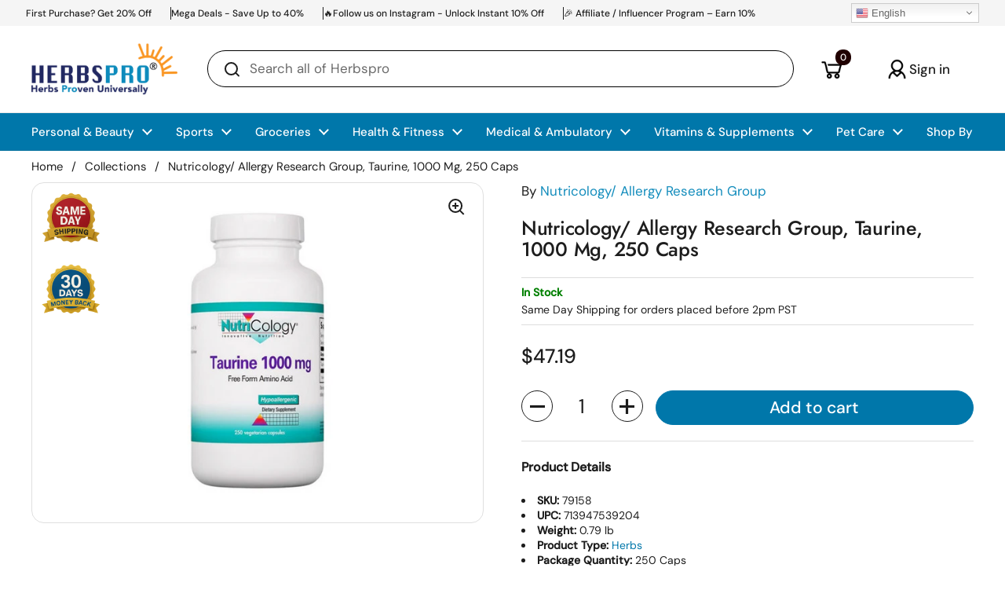

--- FILE ---
content_type: text/css
request_url: https://www.herbspro.com/cdn/shop/t/256/assets/theme.css?v=152962450634285317371767849971
body_size: 10240
content:
/** Shopify CDN: Minification failed

Line 1562:8 Unexpected "@media"

**/
.cstm_badges_fix {
    position: relative;
}
.reviewslidersec {
  display: none !important;
}
.jdgm-rev__location{
    opacity: unset !important;
    color: black !important;
    
}
.collct_TITe{
  display: none;
}
.modal-header h2{
  display: none;
}
.cust-cart-button .visually-hidden{
  color: black;
}
.social_icons_NAmes{
  color: black;
}
.reputon-google-reviews-widget .kPHIBd{
  color: #2a1500 !important;
  font-weight: 700 !important;
}
#SmileUIPanelContainer {
  display: none;
}
#smile-ui-lite-launcher-frame-container {
  display: none !important;
}
.launcher-body {
  display: none !important;
}
@media (min-width: 764px) {
  .cust-grid-collection.grid-4 {
    --visible-cols: 5 !important;
  }
  .cust-grid-collection2.grid-offset-3 {
    grid-column-start: span 4 !important;
  }
  .cust-grid-collection2.grid-3 {
    --visible-cols: 4 !important;
  }
  .collection-custom-gg.grid-offset-3 {
    grid-column-start: span 4;
  }
  .collection-custom-gg.grid-3 {
    --visible-cols: 4;
  }
}
.baDropdownStyle .bacurr-dropdownChoices,
.baDropdownStyle.noBorder .bacurr-choiceDesign {
  background: transparent !important;
}
.cust-product-card .product-price {
  font-size: 14px;
}
.oxi_social_wrapper ~ .oxi_social_wrapper {
  display: none;
}
.oxi_social_wrapper iframe {
  max-width: 411px !important;
  margin-top: 10px;
}
.sidebar__title.h5 {
  font-size: 17px;
}
.cust-heading {
  background: #2E7D32;
  border-color: #2E7D32;
  color: #FFFFFF !important;
}
.sidebar.sidebar--right.sidebar--opened {
  z-index: 99999999;
}
@media (min-width: 764px) {
  .cust-product-card {
    padding: 10px 20px 0px 20px !important;
  }
}
.sidebar-hdrbox {
  width: 100%;
  display: flex;
  justify-content: space-between;
  align-items: center;
  margin-bottom: 10px;
  border-bottom: 1px solid #dddddd;
}
.cust-text-image .text-animation--underline {
  font-size: 20px;
}
@media (max-width: 1024px) {
  .section-heading__title.h4 {
    font-size: 20px;
  }
  .cust-text-image .text-animation--underline {
    font-size: 15px;
  }
}

.omnisend-form-67c8d86307be655774af8b45-rectangle-teaser {
  display: none !important;
}
.desktop-hide {
  display: none !important;
}
input,
:before,
:after,
* {
  box-sizing: border-box;
}

audio,
canvas,
progress,
video {
  display: inline-block;
  vertical-align: baseline;
}

input[type="number"]::-webkit-inner-spin-button,
input[type="number"]::-webkit-outer-spin-button {
  display: none;
}

input[type="number"] {
  -moz-appearance: textfield;
  appearance: textfield;
}

input[type="search"]::-webkit-search-cancel-button,
input[type="search"]::-webkit-search-decoration {
  -webkit-appearance: none;
}

input[type="search"]::-ms-clear {
  display: none;
}

html,
body,
div,
span,
applet,
object,
iframe,
h1,
h2,
h3,
h4,
h5,
h6,
p,
blockquote,
pre,
a,
abbr,
acronym,
address,
big,
cite,
code,
del,
dfn,
em,
img,
ins,
kbd,
q,
s,
samp,
small,
strike,
strong,
sub,
sup,
tt,
var,
b,
u,
i,
center,
dl,
dt,
dd,
ol,
ul,
li,
fieldset,
form,
label,
legend,
table,
caption,
tbody,
tfoot,
thead,
tr,
th,
td,
article,
aside,
canvas,
details,
embed,
figure,
figcaption,
footer,
header,
hgroup,
menu,
nav,
output,
ruby,
section,
summary,
time,
mark,
audio,
video,
button {
  margin: 0;
  padding: 0;
  border: 0;
  font-size: 100%;
  font: inherit;
  vertical-align: baseline;
}

article,
aside,
details,
figcaption,
figure,
footer,
header,
hgroup,
menu,
nav,
section {
  display: block;
}

body {
  line-height: 1;
}

ol,
ul {
  list-style: none;
}

blockquote,
q {
  quotes: none;
}

blockquote:before,
blockquote:after,
q:before,
q:after {
  content: "";
  content: none;
}

table {
  border-collapse: collapse;
  border-spacing: 0;
}

a {
  text-decoration: none;
}

button {
  background: transparent;
  border: none;
  box-shadow: none;
  cursor: pointer;
}

.clearfix:after {
  content: "";
  display: table;
  clear: both;
}

.hide,
.hidden {
  display: none;
}

.visually-hidden {
  clip: rect(0 0 0 0);
  clip-path: inset(50%);
  height: 1px;
  overflow: hidden;
  position: absolute;
  white-space: nowrap;
  width: 1px;
}

summary {
  list-style: none;
}

summary::-webkit-details-marker {
  display: none;
}

*:focus:not(:focus-visible) {
  outline: none !important;
}

* {
  -webkit-font-smoothing: antialiased;
  -moz-osx-font-smoothing: grayscale;
}

.visually-hidden {
  clip: rect(0 0 0 0);
  clip-path: inset(50%);
  height: 1px;
  overflow: hidden;
  position: absolute;
  white-space: nowrap;
  width: 1px;
}

.gutter--small {
  padding: var(--gutter-small);
}
.gutter--regular {
  padding: var(--gutter-regular);
}
.gutter--large {
  padding: var(--gutter-large);
}
.gutter--xlarge {
  padding: var(--gutter-xlarge);
}

.gutter-top--small {
  padding-top: var(--gutter-small);
}
.gutter-top--regular {
  padding-top: var(--gutter-regular);
}
.gutter-top--large {
  padding-top: var(--gutter-large);
}
.gutter-top--xlarge {
  padding-top: var(--gutter-xlarge);
}

.gutter-bottom--small {
  padding-bottom: var(--gutter-small);
}
.gutter-bottom--regular {
  padding-bottom: var(--gutter-regular);
}
.gutter-bottom--large {
  padding-bottom: var(--gutter-large);
}
.gutter-bottom--xlarge {
  padding-bottom: var(--gutter-xlarge);
}

.spacing--xsmall > * {
  margin-bottom: 0.25em;
}
.spacing--xsmall > *.increased-spacing {
  margin-top: 0.75em;
  margin-bottom: 0.75em;
}
.spacing--small > * {
  margin-bottom: 0.5em;
}
.spacing--small > *.increased-spacing {
  margin-top: 1em;
  margin-bottom: 1em;
}
.spacing--large > * {
  margin-bottom: 0.75em;
}
.spacing--large > *.increased-spacing {
  margin-top: 1.5em;
  margin-bottom: 1.5em;
}
.spacing--xlarge > * {
  margin-bottom: 0.5em;
}
.spacing--xlarge > *.increased-spacing {
  margin-top: 2em;
  margin-bottom: 2em;
}
.spacing--xxlarge > * {
  margin-bottom: 1.5em;
}
.spacing--xxlarge > *.increased-spacing {
  margin-top: 3em;
  margin-bottom: 3em;
}

.panel,
.card {
  border: solid var(--border-width-cards) var(--color-borders-cards);
  border-radius: var(--border-radius-cards);
  overflow: hidden;
  background-color: var(--color-background-cards);
  position: relative;
  color: var(--color-text-cards);
  box-shadow: var(--shadow-x-cards) var(--shadow-y-cards)
    var(--shadow-blur-cards) var(--color-shadow-cards);
  margin-bottom: calc(var(--shadow-y-cards) + var(--shadow-blur-cards));
  margin-inline-end: calc(var(--shadow-x-cards) + var(--shadow-blur-cards));
}
.has-negative-shadow-x .panel,
.has-negative-shadow-x .card {
  margin-inline-end: 0;
  margin-inline-start: calc(
    (var(--shadow-x-cards) * -1) + var(--shadow-blur-cards)
  );
}
.has-negative-shadow-y .panel,
.has-negative-shadow-y .card {
  margin-bottom: 0;
  margin-top: calc((var(--shadow-y-cards) * -1) + var(--shadow-blur-cards));
}

.card .button {
  color: var(--color-text-cards);
}
.card .button--solid {
  background-color: var(--color-text-cards);
  border-color: var(--color-text-cards);
  color: var(--color-foreground-cards);
}
.card .button--icon svg * {
  stroke: var(--color-text-cards);
}
.no-touchevents .card .button:not(.button--outline-hover):hover {
  background-color: var(--color-accent-cards);
  border-color: var(--color-accent-cards);
  color: var(--color-foreground-accent-cards);
}
.no-touchevents .card .button:not(.button--outline-hover):hover svg * {
  stroke: var(--color-foreground-accent-cards);
}
.cust-quick-buy .button:hover{
  background-color: #2E7D32 !important;
}
.card .button--outline-hover:hover {
  border-color: var(--color-accent-cards);
  color: var(--color-accent-cards);
}

.card a {
  color: var(--color-text-cards);
}
.card .text-animation--underline {
  background-image: linear-gradient(
    to right,
    var(--color-text-cards),
    var(--color-text-cards)
  );
}

@media screen and (max-width: 1023px) {
  .text-with-icon--tooltip .text-with-icon__label,
  .text-size--xsmall {
    font-size: calc(11px / 16 * var(--base-body-size) + 0px);
  }
}
@media screen and (min-width: 1024px) {
  .text-with-icon--tooltip .text-with-icon__label,
  .text-size--xsmall {
    font-size: calc(12px / 16 * var(--base-body-size) + 0px);
  }
}

@media screen and (max-width: 1023px) {
  .text-size--small {
    font-size: calc(12px / 16 * var(--base-body-size) + 0px);
  }
}
@media screen and (min-width: 1024px) {
  .text-size--small {
    font-size: calc(14px / 16 * var(--base-body-size) + 0px);
  }
}

@media screen and (max-width: 474px) {
  input,
  textarea,
  select,
  .text-size--regular {
    font-size: calc(14px / 16 * var(--base-body-size) + 0px);
  }
}
@media screen and (min-width: 475px) and (max-width: 1023px) {
  input,
  textarea,
  select,
  .text-size--regular {
    font-size: calc(15px / 16 * var(--base-body-size) + 0px);
  }
}
@media screen and (min-width: 1024px) {
  input,
  textarea,
  select,
  .text-size--regular {
    font-size: calc(16px / 16 * var(--base-body-size) + 0px);
  }
}

@media screen and (max-width: 1023px) {
  .shopify-challenge__container .shopify-challenge__message,
  .text-size--large {
    font-size: calc(16px / 16 * var(--base-body-size) + 0px);
  }
}
@media screen and (min-width: 1024px) {
  .shopify-challenge__container .shopify-challenge__message,
  .text-size--large {
    font-size: calc(18px / 16 * var(--base-body-size) + 0px);
  }
}

@media screen and (max-width: 474px) {
  .text-size--xlarge {
    font-size: calc(16px / 16 * var(--base-body-size) + 0px);
  }
}
@media screen and (min-width: 475px) and (max-width: 1023px) {
  .text-size--xlarge {
    font-size: calc(20px / 16 * var(--base-body-size) + 0px);
  }
}
@media screen and (min-width: 1024px) {
  .text-size--xlarge {
    font-size: calc(24px / 16 * var(--base-body-size) + 0px);
  }
}

.text-size--heading {
  letter-spacing: var(--base-headings-spacing);
}
@media screen and (max-width: 1023px) {
  .text-size--heading {
    font-size: calc(38px / 60 * var(--base-headings-size) + 0px);
  }
}
@media screen and (min-width: 1024px) {
  .text-size--heading {
    font-size: calc(42px / 60 * var(--base-headings-size) + 0px);
  }
}

.button--small {
  padding: var(--button-padding-small);
}
@media screen and (max-width: 474px) {
  .button--small {
    font-size: calc(14px / 16 * var(--base-body-size) + 0px);
  }
}
@media screen and (min-width: 475px) and (max-width: 1023px) {
  .button--small {
    font-size: calc(15px / 16 * var(--base-body-size) + 0px);
  }
}
@media screen and (min-width: 1024px) {
  .button--small {
    font-size: calc(16px / 16 * var(--base-body-size) + 0px);
  }
}

.button--regular {
  padding: var(--button-padding-regular);
}
@media screen and (max-width: 1023px) {
  .button--regular {
    font-size: calc(16px / 16 * var(--base-body-size) + 0px);
  }
}
@media screen and (min-width: 1024px) {
  .button--regular {
    font-size: calc(18px / 16 * var(--base-body-size) + 0px);
  }
}

.button--large {
  padding: var(--button-padding-large);
}
@media screen and (max-width: 1023px) {
  .button--large {
    font-size: calc(18px / 16 * var(--base-body-size) + 0px);
  }
}
@media screen and (min-width: 1024px) {
  .button--large {
    font-size: calc(20px / 16 * var(--base-body-size) + 0px);
  }
}

.alert {
  display: inline-flex;
  padding: 0.875rem 1rem 0.75rem;
  margin-bottom: 1.125rem;
  margin-bottom: 1.125rem;
  border-radius: var(--border-radius-forms);
  border: 1px solid;
  line-height: 1.1;
  clear: left;
  align-items: center;
}

h1,
h2,
h3,
h4,
h5,
h6,
.h1,
.h2,
.h3,
.h4,
.h5,
.h6 {
  font-family: var(--font-stack-headings);
  font-weight: var(--font-weight-headings);
  font-style: var(--font-style-headings);
  line-height: var(--base-headings-line);
  letter-spacing: var(--base-headings-spacing);
  margin-bottom: 1rem;
}

@media screen and (max-width: 1023px) {
  h1,
  .h1 {
    font-size: calc(34px / 60 * var(--base-headings-size) + 0px);
  }
}
@media screen and (min-width: 1024px) {
  h1,
  .h1 {
    font-size: calc(58px / 60 * var(--base-headings-size) + 0px);
  }
}

@media screen and (max-width: 1023px) {
  h2,
  .h2 {
    font-size: calc(28px / 60 * var(--base-headings-size) + 0px);
  }
}
@media screen and (min-width: 1024px) {
  h2,
  .h2 {
    font-size: calc(42px / 60 * var(--base-headings-size) + 0px);
  }
}

@media screen and (max-width: 1023px) {
  h3,
  .h3 {
    font-size: calc(24px / 60 * var(--base-headings-size) + 0px);
  }
}
@media screen and (min-width: 1024px) {
  h3,
  .h3 {
    font-size: calc(32px / 60 * var(--base-headings-size) + 0px);
  }
}

/* @media screen and (max-width: 1023px) {
  h4,
  .h4 {
    font-size: calc(20px / 60 * var(--base-headings-size) + 0px);
  }
} */
/* @media screen and (min-width: 1024px) {
  h4,
  .h4 {
    font-size: calc(24px / 60 * var(--base-headings-size) + 0px);
  }
} */

/* @media screen and (max-width: 1023px) {
  h5,
  .h5 {
    font-size: calc(16px / 60 * var(--base-headings-size) + 0px);
  }
} */
@media screen and (min-width: 1024px) {
  h5,
  .h5 {
    font-size: calc(18px / 60 * var(--base-headings-size) + 0px);
  }
}

@media screen and (max-width: 1023px) {
  h6,
  .h6 {
    font-size: calc(15px / 60 * var(--base-headings-size) + 0px);
  }
}
@media screen and (min-width: 1024px) {
  h6,
  .h6 {
    font-size: calc(16px / 60 * var(--base-headings-size) + 0px);
  }
}

a {
  color: var(--color-text-main);
}

body,
input,
textarea,
select {
  font-family: var(--font-stack-body);
  font-weight: var(--font-weight-body);
  font-style: var(--font-style-body);
  line-height: var(--base-body-line);
  letter-spacing: var(--base-body-spacing);
}

body {
  background: var(--color-background-main);
  color: var(--color-text-main);
}
@media screen and (max-width: 474px) {
  body {
    font-size: calc(14px / 16 * var(--base-body-size) + 0px);
  }
}
@media screen and (min-width: 475px) and (max-width: 1023px) {
  body {
    font-size: calc(15px / 16 * var(--base-body-size) + 0px);
  }
}
@media screen and (min-width: 1024px) {
  body {
    font-size: calc(16px / 16 * var(--base-body-size) + 0px);
  }
}

input,
textarea,
select {
  font-size: calc(16px / 16 * var(--base-body-size) + 0px);
}

.text-weight--bold {
  font-weight: var(--font-weight-body-bold);
}
.text-color--secondary {
  color: var(--color-secondary-text-main);
}
.text-color--opacity {
  opacity: 0.62;
}
.text-decoration--underline {
  text-decoration: underline;
}
.text-decoration--line-through {
  text-decoration: line-through;
}
.text-line-height--small {
  line-height: 1.1;
}
.text-line-height--medium {
  line-height: 1.25;
}
.text-style--italic {
  font-style: italic;
}
.text-style--normal {
  font-style: normal;
}
.text-align--left {
  text-align: start;
}
.text-align--center {
  text-align: center;
}
.text-align--right {
  text-align: end;
}
.text-animation--underline {
  background-image: linear-gradient(
    to right,
    var(--color-text-main),
    var(--color-text-main)
  );
  background-size: 0% 2px;
  background-repeat: no-repeat;
  display: inline;
  padding-bottom: 3px;
  transition: all 100ms linear;
}
html[dir="rtl"] .text-animation--underline {
  background-position: right calc(1em + 3px);
}
html[dir="ltr"] .text-animation--underline {
  background-position: left calc(1em + 3px);
}
.no-touchevents a:hover .text-animation--underline,
.no-touchevents button:hover .text-animation--underline {
  background-size: 100% 2px;
}
@media screen and (max-width: 1023px) {
  a .text-animation--underline.underline-mobile {
    background-size: 100% 2px;
  }
}
.text-animation--underline-thin {
  background-image: linear-gradient(
    to right,
    var(--color-text-main),
    var(--color-text-main)
  );
  background-size: 0% 1px;
  background-repeat: no-repeat;
  display: inline;
  padding-bottom: 3px;
  transition: all 100ms linear;
}
html[dir="rtl"] .text-animation--underline-thin {
  background-position: right calc(1em + 2px);
}
html[dir="ltr"] .text-animation--underline-thin {
  background-position: left calc(1em + 2px);
}
.no-touchevents a:hover .text-animation--underline-thin,
.no-touchevents button:hover .text-animation--underline-thin {
  background-size: 100% 1px;
}
@media screen and (max-width: 1023px) {
  a .text-animation--underline-thin.underline-mobile {
    background-size: 100% 1px;
  }
}
.text-animation--underline-in-header {
  background-image: linear-gradient(
    to right,
    var(--color-accent-header),
    var(--color-accent-header)
  );
  background-size: 0% 1px;
  background-repeat: no-repeat;
  display: inline;
  padding-bottom: 3px;
  transition: all 100ms linear;
}
html[dir="rtl"] .text-animation--underline-in-header {
  background-position: right calc(1em + 2px);
}
html[dir="ltr"] .text-animation--underline-in-header {
  background-position: left calc(1em + 2px);
}
.no-touchevents a:hover .text-animation--underline-in-header,
.no-touchevents button:hover .text-animation--underline-in-header {
  background-size: 100% 1px;
}
@media screen and (max-width: 1023px) {
  a .text-animation--underline-in-header.underline-mobile {
    background-size: 100% 1px;
  }
}
.text-with-icon {
  position: relative;
  color: var(--color-text-main);
  display: inline-flex;
  align-items: center;
  margin-inline-end: 1.25rem;
}
.text-with-icon svg * {
  fill: var(--color-text-main);
}
.text-with-icon .text-animation--underline-thin {
  background-position: 100% calc(1em + 4px);
  padding-bottom: 0;
}
.text-with-icon--compact {
  margin-inline-end: 1.875rem;
}
.text-with-icon--compact .text-with-icon__icon {
  margin-inline-end: 0.625rem;
}
.text-with-icon--compact .text-with-icon__icon--nolabel {
  margin-inline-end: 0;
}
.text-with-icon--tooltip {
  position: relative;
  width: 2rem;
  height: 2rem;
  margin-inline-end: 0.625rem;
}
.text-with-icon--tooltip .text-with-icon__label {
  position: absolute;
  top: -100%;
  left: 50%;
  width: max-content;
  transform: translateX(-50%);
  background: var(--color-text-main);
  color: var(--color-background-main);
  padding: 0.0625rem 0.4375rem;
  border-radius: clamp(0px, var(--border-radius-buttons), 5px);
  opacity: 0;
  transition: opacity 120ms linear;
  pointer-events: none;
}
.product-item .text-with-icon--tooltip .text-with-icon__label {
  background: var(--color-text-cards);
  color: var(--color-background-cards);
}
.text-with-icon--tooltip .text-with-icon__label:after {
  top: 100%;
  left: 50%;
  border: solid transparent;
  content: "";
  height: 0;
  width: 0;
  position: absolute;
  pointer-events: none;
  border-color: transparent;
  border-top-color: var(--color-text-main);
  border-width: 0.3125rem;
  margin-inline-start: -0.3125rem;
}
.product-item .text-with-icon--tooltip .text-with-icon__label:after {
  border-top-color: var(--color-text-cards);
}
.text-with-icon--tooltip:hover .text-with-icon__label {
  opacity: 1;
}
.text-with-icon__icon {
  display: flex;
  align-items: center;
  margin-inline-end: 0.5rem;
}
.text-with-icon--small svg {
  width: 1.375rem;
  height: 1.375rem;
}
.text-with-icon--large svg {
  width: 2rem;
  height: 2rem;
}

.pill {
  display: inline-flex !important;
  pointer-events: none;
  color: var(--color-text-main);
  background: var(--color-third-background-main);
  padding: 0.25rem 0.375rem;
  border-radius: clamp(0px, var(--border-radius-buttons), 5px);
  align-items: center;
  position: relative;
}
.pill__icon {
  width: 1.125rem;
  height: 1.125rem;
  margin-inline-end: 0.3125rem;
}
.pill svg {
  width: 100%;
  height: 100%;
}
.pill svg * {
  fill: transparent !important;
  stroke-width: 4px;
  stroke: var(--color-text-main);
}

#main a.text-link,
.rte a {
  color: var(--color-text-main);
  border-bottom: 1px solid;
  padding-bottom: 1px;
  transition: all 100ms linear;
}
.no-touchevents #main a.text-link:hover,
.no-touchevents .rte a:hover {
  color: var(--color-accent-main);
}
a.text-link {
  border-bottom: 1px solid;
  padding-bottom: 1px;
  transition: all 100ms linear;
}
.no-touchevents a.text-color--opacity:hover {
  opacity: 1;
}

.text-link--has-icon {
  border: 0;
  display: inline-flex;
  align-items: center;
  gap: var(--gutter-small);
}
.text-link--has-icon svg path {
  fill: var(--color-text-main);
}
.text-link--has-icon span {
  border-bottom: solid 1px;
}

del {
  text-decoration: line-through;
  opacity: 0.62;
}

strong {
  font-weight: var(--font-weight-body-bold);
}

em {
  font-style: italic;
}

p {
  margin-bottom: 1rem;
}

.rte ul,
.rte ol {
  margin-top: 0.75rem;
  margin-bottom: 1em;
  margin-inline-start: 2em;
}
.rte ul li:not(:first-child),
.rte ol li:not(:first-child) {
  margin-top: 0.75rem;
}
.rte ul ul,
.rte ul ol,
.rte ol ul,
.rte ol ol {
  margin-inline-start: 2em;
}
.rte ul {
  list-style: disc outside;
}
.rte ul ul {
  list-style: circle outside;
}
.rte ul ul ul {
  list-style: square outside;
}
.rte ol {
  list-style: decimal outside;
}

.rte blockquote {
  padding: 0.75rem 1.125rem;
  border-left: 0.1875rem solid var(--color-borders-main);
}
.rte blockquote:not(:first-child) {
  margin-top: 1.5rem;
}
.rte blockquote:not(:last-child) {
  margin-bottom: 1.5rem;
}

.rte img {
  max-width: 100%;
  height: auto;
}

iframe[src*="youtube"],
iframe[src*="vimeo"] {
  width: 100%;
  height: 100%;
  aspect-ratio: 16/9;
}

.remove-line-height-space {
  margin-bottom: calc(1em * var(--base-body-line) / -2 + 0.3125rem);
}

.remove-line-height-space--small {
  margin-bottom: calc(1em * 1.1 / -2);
}

.remove-line-height-space--medium {
  margin-bottom: calc(1em * 1.25 / -2 + 0.3125rem);
}

.rte table {
  width: 100%;
  border: 1px solid var(--color-borders-main);
  margin-bottom: 1rem;
}
html[dir="rtl"] .rte table {
  text-align: right;
}
html[dir="ltr"] .rte table {
  text-align: left;
}
.rte table tr {
  border-top: 1px solid var(--color-borders-main);
}
.rte table thead tr {
  border-top: none;
}
.rte table th,
.rte table td {
  min-height: 41px;
  padding: 10px 14px 8px;
}
html[dir="rtl"] .rte table th,
html[dir="rtl"] .rte table td {
  border-left: 1px solid var(--color-borders-main);
}
html[dir="ltr"] .rte table th,
html[dir="ltr"] .rte table td {
  border-right: 1px solid var(--color-borders-main);
}
.rte table td,
.rte table th {
  vertical-align: top;
}

.jdgm-widget select {
  background-image: none !important;
}

.container--small {
  margin: 0 auto;
  width: 100%;
  max-width: 667px;
  padding-inline-start: var(--gutter-container);
  padding-inline-end: var(--gutter-container);
}

.container--compact {
  margin: 0 auto;
  width: 100%;
  max-width: calc(var(--theme-max-width) * 867 / 1360);
  padding-inline-start: var(--gutter-container);
  padding-inline-end: var(--gutter-container);
}

.container--medium {
  margin: 0 auto;
  width: 100%;
  max-width: calc(var(--theme-max-width) * 1023 / 1360);
  padding-inline-start: var(--gutter-container);
  padding-inline-end: var(--gutter-container);
}

.container--large {
  margin: 0 auto;
  width: 100%;
  max-width: var(--theme-max-width);
  padding-inline-start: var(--gutter-container);
  padding-inline-end: var(--gutter-container);
}

.container--fullwidth {
  max-width: 100%;
  padding: 0;
}

.container--vertical-space {
  margin-top: var(--container-vertical-space);
}

.container--vertical-space-small {
  margin-top: clamp(2.5rem, var(--container-vertical-space), 5rem);
}

.container--vertical-space-xsmall {
  margin-top: calc(var(--container-vertical-space) * 0.5);
}

.container--no-margin-if-not-first:not(:first-of-type) {
  margin-top: 0;
}

.container--remove-bottom-margin {
  margin-bottom: calc(var(--container-vertical-space) * -0.5);
}

.shopify-section:last-child .container--fullwidth,
.shopify-section:last-child .container--has-background {
  margin-bottom: calc(var(--container-vertical-space) * -1);
}

.mount-slideshow:last-child
  .css-slider--bottom-navigation
  .css-slider-navigation-container {
  margin-bottom: -0.75rem;
}

#main
  .shopify-section:first-child
  .container--vertical-space:not(.container--fullwidth) {
  margin-top: clamp(24px, calc(var(--container-vertical-space) / 2), 50px);
}
#main .shopify-section:first-child .container--fullwidth {
  margin-top: 0;
}

.container--remove-margin-after + .container--remove-margin-before {
  margin-top: 0;
}

.section--remove-bottom-margin-after
  + .shopify-section
  > .container--vertical-space:first-of-type {
  margin-top: 0;
}

.container--negative-margin {
  margin-bottom: calc(var(--container-vertical-space) * -1);
}

.shopify-section {
  position: relative;
}

.container--has-background {
  padding-top: var(--container-vertical-space);
  padding-bottom: var(--container-vertical-space);
  /*	&:after {
  		content: "";
  		background-color: var(--color-background-section);
  		z-index: -1;
  		@extend %absolute-fill;
  	}*/
}
@media screen and (max-width: 767px) {
  .container--has-background {
    padding-top: calc(var(--container-vertical-space) / 2);
    padding-bottom: calc(var(--container-vertical-space) / 2);
  }
}

.remove-empty-space > *:empty {
  display: none;
}
.remove-empty-space > *:first-child {
  margin-top: 0;
}
.remove-empty-space > *:last-child {
  margin-bottom: 0;
}

.gutter-bottom--page {
  margin-bottom: calc(var(--gutter-large) * 0.8);
}

.margin-bottom--regular {
  margin-bottom: var(--gutter-regular);
}
.margin-bottom--large {
  margin-bottom: var(--gutter-large);
}

.margin-top--regular {
  margin-top: var(--gutter-regular);
}

.align-content {
  display: flex;
  height: 100%;
  position: relative;
}
.align-content--horizontal-left {
  justify-content: flex-start;
  text-align: start;
}
.align-content--horizontal-center {
  justify-content: center;
  text-align: center;
}
.align-content--horizontal-right {
  justify-content: flex-end;
  text-align: end;
}
.align-content--vertical-top {
  align-items: flex-start;
}
.align-content--vertical-middle {
  align-items: center;
}
.align-content--vertical-bottom {
  align-items: flex-end;
}

.element--wrap-paranth:before {
  content: " (";
  white-space: pre;
}
.element--wrap-paranth:after {
  content: ") ";
  white-space: pre;
}
.element--height-small {
  min-height: 40vh;
}
.element--height-regular {
  min-height: 60vh;
}
.element--height-large {
  min-height: 80vh;
}
.element--body-bgc {
  background-color: var(--color-background-main);
}
.element--card-bgc {
  background-color: var(--color-background-cards);
}
.element--has-border {
  border-color: var(--color-borders-cards);
  border-width: var(--border-width-cards);
  border-style: solid;
}
.element--has-border--body {
  border-color: var(--color-borders-main);
  border-width: var(--border-width-cards);
  border-style: solid;
}
.element--has-shadow {
  box-shadow: var(--shadow-x-cards) var(--shadow-y-cards)
    var(--shadow-blur-cards) var(--color-shadow-cards);
  margin-bottom: var(--shadow-y-cards);
  margin-inline-end: var(--shadow-x-cards);
}
.has-negative-shadow-x .element--has-shadow {
  margin-inline-end: 0;
  margin-inline-start: calc(
    (var(--shadow-x-cards) * -1) + var(--shadow-blur-cards)
  );
}
.has-negative-shadow-y .element--has-shadow {
  margin-bottom: 0;
  margin-top: calc((var(--shadow-y-cards) * -1) + var(--shadow-blur-cards));
}
.element--has-border-thin {
  border-width: 1px;
}
.element--no-border {
  border: 0;
}
@media screen and (max-width: 767px) {
  .element--no-border-on-small {
    border: 0;
  }
}
.element--border-radius {
  border-radius: var(--border-radius-cards);
  overflow: hidden;
}
.element--border-radius .lazy-image:before,
.element--border-radius .lazy-image:after {
  border-radius: var(--border-radius-cards);
}
.element--border-radius img {
  border-radius: var(--border-radius-cards);
}
.element--border-radius-top {
  border-radius: var(--border-radius-cards) var(--border-radius-cards) 0 0;
}
.element--border-radius-top .lazy-image:before,
.element--border-radius-top .lazy-image:after {
  border-radius: var(--border-radius-cards) 0 0;
}
.element--border-radius-top img {
  border-radius: var(--border-radius-cards) var(--border-radius-cards) 0 0;
}
.element--border-width-clamped {
  border-style: solid;
  border-width: clamp(0px, var(--border-width-cards), 1px);
}
.element--no-radius {
  border-radius: 0;
}
.element--is-inline-block {
  display: inline-block;
}
.element--display-none {
  display: none;
}
@media screen and (max-width: 767px) {
  .element--hide-on-small {
    display: none !important;
  }
}
@media screen and (min-width: 768px) {
  .element--hide-on-desk {
    display: none;
  }
}
.element--align-self-center {
  align-self: center;
}
.element--z-1 {
  z-index: 1;
}
@media screen and (min-width: 768px) {
  .element--is-sticky {
    position: sticky !important;
    top: var(--col-gap);
  }
}
.element--overflow-hidden {
  overflow: hidden;
}
.element--vertically-centered {
  top: 50%;
  transform: translateY(-50%);
  position: relative;
  width: 100%;
}
@media screen and (min-width: 1024px) {
  .element--width-50 {
    width: 50%;
  }
}
@media screen and (min-width: 768px) and (max-width: 1023px) {
  .element--width-50 {
    width: 60%;
  }
}
@media screen and (min-width: 768px) and (max-width: 1250px) {
  .cust-grid-feature.grid-6 {
    --visible-cols: 4;
  }
}
@media screen and (max-width: 767px) {
  .element--width-50 {
    width: 70%;
  }
}
@media screen and (min-width: 1024px) {
  .element--width-70 {
    width: 70%;
  }
}
@media screen and (min-width: 768px) and (max-width: 1023px) {
  .element--width-70 {
    width: 75%;
  }
}
@media screen and (max-width: 767px) {
  .element--width-70 {
    width: 80%;
  }
}
.element--width-100 {
  width: 100%;
}

.shopify-policy__container {
  width: 100%;
  max-width: var(--theme-max-width) !important;
  padding-left: var(--gutter-container) !important;
  padding-right: var(--gutter-container) !important;
  margin-top: clamp(
    2.5rem,
    var(--container-vertical-space),
    4.375rem
  ) !important;
}

.shopify-policy__title {
  text-align: left !important;
}

.grid {
  --col-gap: var(--grid-gap);
  --col-size: calc(
    (100% - var(--col-gap) * (var(--visible-cols) - 1)) / var(--visible-cols)
  );
  display: grid;
  grid-gap: var(--col-gap);
}
.grid-1 {
  --visible-cols: 1;
}
.grid-2 {
  --visible-cols: 2;
}
.grid-3 {
  --visible-cols: 3;
}
.grid-4 {
  --visible-cols: 4;
}
.grid-5 {
  --visible-cols: 5;
}
.grid-6 {
  --visible-cols: 6;
}
.grid-8 {
  --visible-cols: 8;
}
@media screen and (max-width: 1280px) {
  .grid-laptop-1 {
    --visible-cols: 1;
  }
}
@media screen and (max-width: 1280px) {
  .grid-laptop-2 {
    --visible-cols: 2;
  }
}
@media screen and (max-width: 1280px) {
  .grid-laptop-3 {
    --visible-cols: 3;
  }
}
@media screen and (max-width: 1280px) {
  .grid-laptop-4 {
    --visible-cols: 4;
  }
}
@media screen and (max-width: 1280px) {
  .grid-laptop-5 {
    --visible-cols: 5;
  }
}
@media screen and (max-width: 1280px) {
  .grid-laptop-6 {
    --visible-cols: 6;
  }
}
@media screen and (max-width: 1023px) {
  .grid-portable-1 {
    --visible-cols: 1;
  }
}
@media screen and (max-width: 1023px) {
  .grid-portable-2 {
    --visible-cols: 2;
  }
}
@media screen and (max-width: 1023px) {
  .grid-portable-3 {
    --visible-cols: 3;
  }
}
.grid-6 @media screen and (max-width: 1023px) {
  .grid-portable-4 {
    --visible-cols: 4;
  }
}
@media screen and (max-width: 1023px) {
  .grid-portable-5 {
    --visible-cols: 5;
  }
}
@media screen and (max-width: 1023px) {
  .grid-portable-6 {
    --visible-cols: 6;
  }
}
@media screen and (max-width: 767px) {
  .grid-lap-1 {
    --visible-cols: 1;
  }
}
@media screen and (max-width: 767px) {
  .grid-lap-2 {
    --visible-cols: 2;
  }
}
@media screen and (max-width: 767px) {
  .grid-lap-3 {
    --visible-cols: 3;
  }
}
@media screen and (max-width: 767px) {
  .grid-lap-4 {
    --visible-cols: 4;
  }
}
@media screen and (max-width: 767px) {
  .grid-lap-5 {
    --visible-cols: 5;
  }
}
@media screen and (max-width: 767px) {
  .grid-lap-6 {
    --visible-cols: 6;
  }
}
@media screen and (max-width: 474px) {
  .grid-palm-1 {
    --visible-cols: 1;
  }
}
@media screen and (max-width: 474px) {
  .grid-palm-2 {
    --visible-cols: 2;
  }
}
@media screen and (max-width: 474px) {
  .grid-palm-3 {
    --visible-cols: 3;
  }
}
@media screen and (max-width: 474px) {
  .grid-palm-4 {
    --visible-cols: 4;
  }
}
@media screen and (max-width: 474px) {
  .grid-palm-5 {
    --visible-cols: 5;
  }
}
@media screen and (max-width: 474px) {
  .grid-palm-6 {
    --visible-cols: 6;
  }
}
.grid--slider {
  grid-auto-flow: column;
  grid-template-columns: var(--col-size);
  grid-auto-columns: var(--col-size);
  position: relative;
  /* z-index: 999999999; */
}
.grid--layout {
  grid-template-columns: repeat(var(--visible-cols), var(--col-size));
}
@media screen and (min-width: 1024px) {
  .grid--highlight-first-item {
    grid-template-columns: repeat(4, 1fr);
  }
  .grid--highlight-first-item div:first-child {
    grid-column-start: span 2;
  }
}

@media screen and (max-width: 359px) {
  .grid-tiny-1:not(.kill-grid-tiny) {
    --visible-cols: 1;
  }
}
@media screen and (max-width: 1280px) {
  .laptop-hide {
    display: none !important;
  }

  .laptop-show {
    display: block;
  }
}
@media screen and (max-width: 1023px) {
  .portable-hide {
    display: none !important;
  }

  .portable-show {
    display: block;
  }
}
@media screen and (max-width: 767px) {
  .lap-hide {
    display: none !important;
  }

  .lap-show {
    display: block;
  }
}
@media screen and (max-width: 474px) {
  .palm-hide {
    display: none !important;
  }

  .palm-show {
    display: block;
  }
}
.grid--gap-small {
  --col-gap: 18px;
}

.grid--gap-large {
  --col-gap: calc(var(--gutter-xlarge) * 0.6);
}

.grid--gap-xlarge {
  --col-gap: calc(var(--gutter-xlarge) * 0.8);
}

.grid--gap-none {
  --col-gap: 0px;
}

.grid--gap-bottom {
  row-gap: var(--gutter-xlarge);
}

.grid--no-stretch {
  align-items: start;
}

.grid--align-items-start {
  align-items: start;
}

.grid-offset-1 {
  grid-column-start: span 1;
}

.grid-offset-2 {
  grid-column-start: span 2;
}

.grid-offset-3 {
  grid-column-start: span 3;
}

.grid-offset-4 {
  grid-column-start: span 4;
}

.grid-offset-5 {
  grid-column-start: span 5;
}

.grid-offset-6 {
  grid-column-start: span 6;
}

@media screen and (max-width: 1280px) {
  .grid-offset-laptop-1 {
    grid-column-start: span 1;
  }
}
@media screen and (max-width: 1280px) {
  .grid-offset-laptop-2 {
    grid-column-start: span 2;
  }
}
@media screen and (max-width: 1280px) {
  .grid-offset-laptop-3 {
    grid-column-start: span 3;
  }
}
@media screen and (max-width: 1280px) {
  .grid-offset-laptop-4 {
    grid-column-start: span 4;
  }
}
@media screen and (max-width: 1280px) {
  .grid-offset-laptop-5 {
    grid-column-start: span 5;
  }
}
@media screen and (max-width: 1280px) {
  .grid-offset-laptop-6 {
    grid-column-start: span 6;
  }
}
@media screen and (max-width: 1023px) {
  .grid-offset-portable-1 {
    grid-column-start: span 1;
  }
}
@media screen and (max-width: 1023px) {
  .grid-offset-portable-2 {
    grid-column-start: span 2;
  }
}
@media screen and (max-width: 1023px) {
  .grid-offset-portable-3 {
    grid-column-start: span 3;
  }
}
@media screen and (max-width: 1023px) {
  .grid-offset-portable-4 {
    grid-column-start: span 4;
  }
}
@media screen and (max-width: 1023px) {
  .grid-offset-portable-5 {
    grid-column-start: span 5;
  }
}
@media screen and (max-width: 1023px) {
  .grid-offset-portable-6 {
    grid-column-start: span 6;
  }
}
@media screen and (max-width: 767px) {
  .grid-offset-lap-1 {
    grid-column-start: span 1;
  }
}
@media screen and (max-width: 767px) {
  .grid-offset-lap-2 {
    grid-column-start: span 2;
  }
}
@media screen and (max-width: 767px) {
  .grid-offset-lap-3 {
    grid-column-start: span 3;
  }
}
@media screen and (max-width: 767px) {
  .grid-offset-lap-4 {
    grid-column-start: span 4;
  }
}
@media screen and (max-width: 767px) {
  .grid-offset-lap-5 {
    grid-column-start: span 5;
  }
}
@media screen and (max-width: 767px) {
  .grid-offset-lap-6 {
    grid-column-start: span 6;
  }
}
@media screen and (max-width: 474px) {
  .grid-offset-palm-1 {
    grid-column-start: span 1;
  }
}
@media screen and (max-width: 474px) {
  .grid-offset-palm-2 {
    grid-column-start: span 2;
  }
}
@media screen and (max-width: 474px) {
  .grid-offset-palm-3 {
    grid-column-start: span 3;
  }
}
@media screen and (max-width: 474px) {
  .grid-offset-palm-4 {
    grid-column-start: span 4;
  }
}
@media screen and (max-width: 474px) {
  .grid-offset-palm-5 {
    grid-column-start: span 5;
  }
}
@media screen and (max-width: 474px) {
  .grid-offset-palm-6 {
    grid-column-start: span 6;
  }
}
@media screen and (max-width: 1023px) {
  .portable--grid--slider {
    --col-gap: var(--grid-gap);
    --col-size: calc(
      (100% - var(--col-gap) * (var(--visible-cols) - 1)) / var(--visible-cols)
    ) !important;
    grid-auto-flow: column !important;
    grid-template-columns: var(--col-size) !important;
    grid-auto-columns: var(--col-size) !important;
  }
  .portable--grid--slider.grid-1 {
    --visible-cols: 1;
  }
}
:root {
  --gutter-small: 15px;
  --gutter-regular: 25px;
  --gutter-large: 50px;
  --gutter-xlarge: 80px;
  --gutter-container: 40px;
  --sidebar-width: 420px;
  --sidebar-gutter: 40px;
  --full-height: 100vh;
  --button-padding-large: 0.9375rem 2.875rem;
  --button-padding-regular: 0.6875rem 2.25rem;
  --button-padding-regular-unmodified: 0.6875rem 2.25rem;
  --button-padding-small: 0.5rem 1.625rem;
  --button-checkout-size: 48px;
  --input-padding: 0.75rem;
  --button-product: 2.75rem;
  --button-checkout-product-size: 60px;
  --header-vertical-space: 20px;
  --container-vertical-space: var(--container-vertical-space-base);
  --grid-gap: var(--grid-gap-original-base);
}

@media screen and (max-width: 1280px) {
  :root {
    --gutter-small: 12px;
    --gutter-regular: 20px;
    --gutter-large: 35px;
    --gutter-xlarge: 60px;
    --container-vertical-space: calc(
      var(--container-vertical-space-base) * 0.8
    );
    --grid-gap: calc(var(--grid-gap-original-base) * 0.8);
  }
}
@media screen and (max-width: 1023px) {
  :root {
    --gutter-small: 9px;
    --gutter-regular: 15px;
    --gutter-large: 25px;
    --gutter-xlarge: 40px;
    --gutter-container: 30px;
    --button-padding-large: 0.75rem 2.5rem;
    --button-checkout-size: 46px;
    --sidebar-width: 375px;
    --sidebar-gutter: 20px;
    --header-vertical-space: 15px;
    --container-vertical-space: calc(
      var(--container-vertical-space-base) * 0.6
    );
    --grid-gap: calc(var(--grid-gap-original-base) * 0.5);
  }
}
@media screen and (max-width: 767px) {
  :root {
    --button-padding-large: 0.75rem 2rem;
    --button-padding-regular: 0.5rem 1.5rem;
    --button-padding-small: 0.375rem 0.875rem;
    --button-checkout-size: 40px;
    --input-padding: 0.5rem;
    --button-product: 3.125rem;
    --button-checkout-product-size: 50px;
    --gutter-container: 20px;
    --header-vertical-space: 10px;
  }
}
@media screen and (max-width: 474px) {
  :root {
    --sidebar-width: 100%;
    --sidebar-gutter: 15px;
    --gutter-container: 15px;
  }
}
.alert strong {
  text-transform: capitalize;
}
.alert a {
  text-decoration: underline;
}
.alert--error {
  background-color: #efe3e3;
  border-color: #e1d2d2;
  color: #000;
}
.alert--success {
  background-color: #eef3eb;
  border-color: #d8e1d2;
  color: #000;
}
.alert--blank {
  border-color: var(--color-borders-main);
}
.alert--note {
  background-color: var(--color-third-background-main);
  border-color: var(--color-borders-main);
  color: var(--color-text-main);
}
.alert--unstyled {
  background: transparent;
  border: none;
  padding: 0;
  margin: 0;
}
.alert--circle {
  line-height: 1;
}
.alert--circle:before {
  content: "";
  display: inline-block;
  width: 0.75rem;
  height: 0.75rem;
  border-radius: 100%;
  margin-inline-end: 0.625rem;
  position: relative;
  top: 0.125rem;
  flex-shrink: 0;
  align-self: flex-start;
}
.alert--circle.alert--blank:before {
  border: 2px solid;
  opacity: 0.25;
}
.alert--circle.alert--note:before {
  border: 2px solid;
  opacity: 0.5;
}
.alert--circle.alert--success:before {
  background-color: #52c057;
}
.alert--circle.alert--error:before {
  background-color: #e56d6d;
}
.alert--circle.alert--circle-loading:before {
  animation: circle-bounce 0.4s linear infinite alternate;
}
.alert__icon {
  width: 1.3125rem;
  height: 1.3125rem;
  display: inline-flex;
  float: left;
  align-items: center;
  justify-content: center;
  border-radius: 100%;
  position: relative;
  top: 0;
  margin-inline-end: 0.75rem;
  flex-shrink: 0;
  align-self: flex-start;
}
.alert__icon svg * {
  fill: #fff !important;
  stroke: none !important;
}
.alert--error .alert__icon {
  background-color: #e56d6d;
}
.alert--success .alert__icon {
  background-color: #52c057;
}
.card .alert:not(#product-page-form-error-cart-alert) {
  color: var(--color-text-cards);
}
.alert[onclick] {
  cursor: pointer;
}
.alert--wide {
  width: 100%;
  display: flex;
}

@keyframes circle-bounce {
  0% {
    border-width: 2px;
    opacity: 0.5;
  }
  100% {
    border-width: 4px;
    opacity: 0.25;
  }
}
.button {
  text-align: center;
  display: inline-block;
  border-style: solid;
  border-radius: var(--border-radius-buttons);
  border-width: var(--border-width-buttons);
  transition: all 100ms linear;
  font-weight: var(--font-weight-buttons);
  letter-spacing: var(--base-body-spacing);
  line-height: 1.25;
  cursor: pointer;
  border-width: var(--border-width-buttons);
  color: var(--color-text-main);
  box-shadow: var(--shadow-x-buttons) var(--shadow-y-buttons)
    var(--shadow-blur-buttons) var(--color-shadow-buttons);
  /*@include at-query($max, $palm) {
  	.card__text & {
  		width: 100%;
  	}
  }*/
}
.button--regular-mobile {
  padding: var(--button-padding-regular-unmodified);
}
.button--fullwidth {
  width: 100%;
}
.button--icon {
  align-items: center;
  display: inline-flex;
  position: relative;
  padding-inline-start: 3.3125rem;
}
.button--icon span {
  line-height: 1;
}
.button--icon .button__icon {
  width: 35px;
  height: 100%;
  position: absolute;
  top: 0;
  display: flex;
  pointer-events: none;
  align-items: center;
}
html[dir="rtl"] .button--icon .button__icon {
  right: 1.25rem;
}
html[dir="ltr"] .button--icon .button__icon {
  left: 1.25rem;
}
/* .button--icon svg {
  width: 22px;
  height: 100%;
} */
.button--icon svg * {
  stroke: var(--color-text-main);
  transition: all 100ms linear;
}
.button--loader {
  position: relative;
}
.button--loader .button__preloader {
  position: absolute;
  margin: 0;
  width: 20px;
  height: 20px;
  transform: translate3d(-50%, -50%, 0);
  top: 50%;
  left: 50%;
  display: none;
}
.button--loader .button__preloader-element {
  animation: rotate 2s linear infinite;
  height: 100%;
  transform-origin: center center;
  width: 100%;
  position: absolute;
  top: 0;
  margin: auto;
}
html[dir="rtl"] .button--loader .button__preloader-element {
  right: 0;
}
html[dir="ltr"] .button--loader .button__preloader-element {
  left: 0;
}
.button--loader .button__preloader-element circle {
  stroke-dasharray: 150, 200;
  stroke-dashoffset: -10;
  animation: dash 1.5s ease-in-out infinite;
  stroke-linecap: round;
}
.button--loader.button--outline circle {
  stroke: var(--color-text-main);
}
.button--loader.button--solid circle {
  stroke: var(--color-foreground-main);
}
.card .button--loader circle {
  stroke: var(--color-text-cards);
}
.button--loader.working {
  pointer-events: none;
}
.button--loader.working .button__text {
  opacity: 0;
}
.button--loader.working .button__preloader {
  display: block;
}
.button--outline {
  background-color: transparent;
}
.button--solid {
  background-color: var(--color-text-main);
  border-color: var(--color-text-main);
  color: var(--color-foreground-main);
}
.button--no-padding {
  padding: 0;
}
.no-touchevents .button:not(.button--outline-hover):hover {
  background-color: var(--color-accent-main);
  border-color: var(--color-accent-main);
  color: var(--color-foreground-accent-main);
}
.no-touchevents .button:not(.button--outline-hover):hover svg * {
  stroke: var(--color-foreground-accent-main);
}
.no-touchevents .button--outline-hover:not(.button--no-hover):hover {
  border-color: var(--color-accent-main);
  color: var(--color-accent-main);
}
.button:focus-visible {
  box-shadow: 0 0 0 3px var(--color-secondary-background-main);
}
.button--invisibile-trigger {
  display: block !important;
  position: absolute;
  width: 50px;
  height: 100%;
  top: 0;
  opacity: 0;
}

a.button__icon {
  padding-top: 1px;
}

.flex-buttons {
  position: relative;
  display: flex;
  flex-flow: row wrap;
  width: calc(100% + 0.625rem);
  margin-inline-start: -0.3125rem;
  margin-top: 0.625rem !important;
}
.flex-buttons > * {
  margin: 0.625rem 0.3125rem 0;
  flex: auto;
  width: auto;
}

@-webkit-keyframes rotate {
  100% {
    transform: rotate(360deg);
  }
}
@keyframes rotate {
  100% {
    transform: rotate(360deg);
  }
}
@-webkit-keyframes dash {
  0% {
    stroke-dasharray: 1, 200;
    stroke-dashoffset: 0;
  }
  50% {
    stroke-dasharray: 89, 200;
    stroke-dashoffset: -35;
  }
  100% {
    stroke-dasharray: 89, 200;
    stroke-dashoffset: -124;
  }
}
@keyframes dash {
  0% {
    stroke-dasharray: 1, 200;
    stroke-dashoffset: 0;
  }
  50% {
    stroke-dasharray: 89, 200;
    stroke-dashoffset: -35;
  }
  100% {
    stroke-dasharray: 89, 200;
    stroke-dashoffset: -124;
  }
}
.main-go-top {
  position: fixed;
  bottom: var(--gutter-regular);
  display: flex;
  width: 2.75rem;
  height: 2.75rem;
  align-items: center;
  justify-content: center;
  border-style: solid;
  border-radius: var(--border-radius-buttons);
  border-width: var(--border-width-buttons);
  border-color: var(--color-borders-main);
  background: var(--color-background-main);
  cursor: pointer;
  transform: translateY(200%);
  transition: 250ms linear transform;
}
html[dir="rtl"] .main-go-top {
  left: var(--gutter-regular);
}
html[dir="ltr"] .main-go-top {
  right: var(--gutter-regular);
}
.main-go-top__icon svg {
  transform: scaleY(-1);
  transform-origin: 0% 40%;
}
.main-go-top__icon path {
  fill: var(--color-text-main);
}
.main-go-top.show {
  transform: translateY(0);
}

shopify-accelerated-checkout,
shopify-accelerated-checkout-cart {
  --shopify-accelerated-checkout-button-border-radius: var(
    --border-radius-buttons
  );
  --shopify-accelerated-checkout-skeleton-background-color: var(
    --color-text-main
  );
}

shopify-accelerated-checkout-cart {
  --shopify-accelerated-checkout-button-block-size: var(--button-checkout-size);
}

shopify-accelerated-checkout {
  --shopify-accelerated-checkout-button-block-size: var(
    --button-checkout-product-size
  );
}

.sidebar .additional-checkout-buttons {
  margin-top: 0.75rem !important;
}
@media screen and (max-width: 474px) {
  .sidebar .additional-checkout-buttons {
    margin-top: 0.5rem !important;
  }
}

.template-cart .additional-checkout-buttons {
  margin-top: 0 !important;
}

.card-widget {
  border: solid var(--border-width-cards) var(--widget-borders-color);
  border-radius: var(--border-radius-cards);
  position: relative;
  z-index: 0;
  color: var(--color-text-main);
  background-color: var(--color-background-main);
}
.card-widget.card-widget--layout-compact {
  border: 0;
  border-radius: 0;
  background-color: transparent;
}
.card-widget.card-widget--layout-compact .toggle__icon {
  top: 0.375rem !important;
}
html[dir="rtl"] .card-widget.card-widget--layout-compact .toggle__icon {
  left: 0 !important;
}
html[dir="ltr"] .card-widget.card-widget--layout-compact .toggle__icon {
  right: 0 !important;
}
.card-widget.card-widget--layout-compact .toggle__icon svg {
  top: 0 !important;
  transform: translate(0, 0) !important;
}
html[dir="rtl"] .card-widget.card-widget--layout-compact .toggle__icon svg {
  right: 0 !important;
}
html[dir="ltr"] .card-widget.card-widget--layout-compact .toggle__icon svg {
  left: 0 !important;
}
.card-widget.card-widget--layout-compact.card-widget--is-accordion-item
  + .card-widget.card-widget--layout-compact.card-widget--is-accordion-item {
  border-top: solid var(--widget-borders-color) 1px;
  padding-top: 1.25rem;
  /*margin-top: toRem(-22);*/
  /* TBD & aici */
}
.card-widget_clickable-overlay {
  display: block;
  position: absolute;
  top: 0;
  left: 0;
  width: 100%;
  height: 100%;
  z-index: 4;
}
.card-widget__header {
  background-color: var(--color-background-widget-header);
  display: flex;
  position: relative;
  gap: 0.75rem;
  width: 100%;
  min-height: 3.75rem;
  padding: 1.1875rem calc(var(--gutter-regular) * 0.9) 1.125rem;
  border-top-left-radius: var(--border-radius-cards);
  border-top-right-radius: var(--border-radius-cards);
  border-bottom: solid var(--border-width-cards) var(--widget-borders-color);
}
@media screen and (max-width: 1023px) {
  .card-widget__header {
    padding-top: 0.9375rem;
    padding-bottom: 0.9375rem;
    min-height: 3.3125rem;
  }
}
@media screen and (max-width: 767px) {
  .card-widget__header {
    padding-top: 0.625rem;
    padding-bottom: 0.625rem;
    min-height: 2.8125rem;
  }
}
.card-widget--is-collapsible .card-widget__header {
  border-top-left-radius: var(--border-radius-cards);
  border-top-right-radius: var(--border-radius-cards);
  transition: border-radius 50ms linear 150ms;
}
[aria-expanded="true"] .card-widget__header {
  border-bottom: solid var(--border-width-cards) var(--widget-borders-color);
}
[aria-expanded="false"] .card-widget__header {
  border: 0;
  border-bottom-left-radius: var(--border-radius-cards);
  border-bottom-right-radius: var(--border-radius-cards);
}
.card-widget--layout-boxed .toggle.opened .card-widget__header {
  border-bottom-left-radius: 0;
  border-bottom-right-radius: 0;
  transition: border-radius 50ms linear;
}
.card-widget--layout-compact .card-widget__header {
  padding: 0;
  min-height: 0;
  border-radius: 0;
  border: 0;
  margin-bottom: calc(var(--gutter-regular) * 0.9);
  background-color: transparent;
}
.card-widget--is-collapsible .card-widget__header {
  padding-inline-end: 4rem;
}
.card-widget--is-collapsible.card-widget--layout-compact .card-widget__header {
  margin-bottom: 0;
}
.card-widget--no-content .card-widget__header {
  border: 0;
  border-radius: var(--border-radius-cards);
}
.card-widget--no-content .card-widget__header p:last-child {
  margin: 0;
}
.card-widget--no-content .card-widget__header a {
  text-decoration: underline;
}
.card-widget__header-icon {
  max-height: 1.5rem;
  max-width: 1.5rem;
  align-self: flex-start;
}
.card-widget__header-icon svg {
  max-height: 1.5rem;
  max-width: 1.5rem;
}
.card-widget__header-icon svg path {
  stroke: var(--color-text-main);
}
.card-widget__header-icon img {
  max-height: 1.5rem;
  max-width: 1.5rem;
}
.card-widget__header-text {
  display: grid;
  align-items: center;
  grid-template-columns: 100%;
}
.card-widget__header-text__title {
  display: inline-flex;
  align-items: start;
  gap: 0.625rem;
  width: 100%;
  line-height: 1;
  word-break: break-word;
  font-weight: var(--font-weight-body-bold);
  color: var(--color-text-main);
}
.card-widget--layout-compact .card-widget__header-text__title {
  margin-top: 0;
}
.card-widget__header-text__subtitle {
  display: inline-flex;
  align-items: start;
  gap: 0.625rem;
  width: 100%;
  line-height: 1.2;
  margin-top: 0.25rem;
  word-break: break-word;
  color: var(--color-text-main);
}
.card-widget__header-info {
  position: relative;
  align-self: center;
  z-index: 5;
}
.card-widget--layout-compact .card-widget__header-info {
  transform: translateY(-8%);
}
.card-widget__header-info svg circle {
  stroke: var(--color-text-main);
}
.card-widget__header-info svg path {
  fill: var(--color-text-main);
}
.card-widget__header-info p {
  margin-bottom: 0.625rem;
}
.card-widget__header-info p:last-child {
  margin: 0;
}
.card-widget__header-info a {
  color: var(--color-background-cards);
  text-decoration: underline;
}
.card-widget__header-info .text-with-icon--tooltip {
  width: 1.5rem;
  height: 1.5rem;
  margin: 0;
  position: absolute;
  transform: translateY(-50%);
}
.card-widget__header-info .text-with-icon__label {
  padding: var(--gutter-small);
  top: -0.625rem;
  max-width: 13.75rem;
  transform: translate(-50%, -100%);
  background-color: var(--color-background-tooltip);
  color: var(--color-foreground-tooltip);
  line-height: 1.2;
  border: none;
  box-shadow: 10px 10px 20px rgba(0, 0, 0, 0.15);
}
.card-widget__header-info .text-with-icon__label:after {
  border-top-color: var(--color-background-tooltip);
  border-width: 0.625rem;
  margin-inline-start: -0.625rem;
  margin-top: -1px;
}
.card-widget__content {
  padding: calc(var(--gutter-regular) * 0.9);
  border-bottom-left-radius: var(--border-radius-cards);
  border-bottom-right-radius: var(--border-radius-cards);
}
.card-widget--layout-compact .card-widget__content {
  border-radius: 0;
}
.card-widget--layout-compact.card-widget--is-collapsible .card-widget__content {
  padding-top: calc(var(--gutter-regular) * 0.9);
}
.card-widget__content > div:not(:last-child) {
  margin-bottom: 1.25rem;
}
.card-widget__content p {
  word-break: break-word;
}
.card-widget--layout-compact .card-widget__content {
  padding: 0;
  background-color: transparent;
}
.card-widget--no-padding .card-widget__content {
  padding: 0;
}
.card-widget .toggle__title {
  padding: 0;
}
.card-widget .toggle__title .toggle__icon {
  position: absolute;
  top: 1.625rem;
  display: inline-block;
  width: 0.8125rem;
  height: 0.5rem;
}
html[dir="rtl"] .card-widget .toggle__title .toggle__icon {
  left: calc(var(--gutter-regular) * 0.9);
}
html[dir="ltr"] .card-widget .toggle__title .toggle__icon {
  right: calc(var(--gutter-regular) * 0.9);
}
@media screen and (max-width: 767px) {
  .card-widget .toggle__title .toggle__icon {
    top: 1.1875rem;
  }
}
.card-widget .toggle__title .toggle__icon svg {
  position: absolute;
  top: 50%;
  left: 50%;
  transform: translate(-50%, -50%);
  max-height: 1.5rem;
  max-width: 1.5rem;
}
.card-widget .toggle__title .toggle__icon svg path {
  fill: var(--color-text-main);
}
.card-widget .toggle__title + .toggle__content {
  padding: 0;
}
.card-widget .toggle--table {
  border: 0;
}

.element--border-radius .toggle__content,
.card-widget--layout-boxed .toggle__content {
  border-bottom-left-radius: var(--border-radius-cards);
  border-bottom-right-radius: var(--border-radius-cards);
}

.card--no-sideborders {
  border-left: 0;
  border-right: 0;
}
.card--no-radius {
  border-radius: 0;
  --border-radius-cards: 0;
}
.card--no-shadow {
  box-shadow: none;
  margin: 0 !important;
}
.card--no-borders {
  border: 0;
}
.card--fullwidth {
  width: 100%;
}
.card__icon {
  width: 3.125rem;
  margin: 0 auto;
  background-color: var(--color-background-main);
  overflow: hidden;
  position: relative;
  width: 100%;
  aspect-ratio: 1;
}
.card__icon a {
  width: 100%;
  height: 100%;
  display: block;
}
.card__icon svg {
  position: absolute;
  top: 50%;
  left: 50%;
  transform: translate(-50%, -50%);
  width: 50%;
  height: 50%;
}
.card__icon svg path {
  stroke: black;
}
.card__icon-size--small {
  max-width: 120px;
}
.card__icon-size--regular {
  max-width: 160px;
}
.card__icon-size--large {
  max-width: 220px;
}
@media screen and (max-width: 1023px) {
  .card__icon-size--large {
    width: 160px;
  }
}
@media screen and (max-width: 474px) {
  .card__icon {
    max-width: 120px;
  }
}
.card__icon--is-img img {
  position: absolute;
  top: 50%;
  left: 50%;
  transform: translate(-50%, -50%) !important;
  width: 50%;
  height: 50%;
}
.card__image {
  height: 0;
  position: relative;
  display: block;
  overflow: hidden;
  width: 100%;
}
.card__image svg {
  background: rgba(0, 0, 0, 0.08);
}
.card__image--with-overlay:after {
  content: "";
  background: var(--color-background-cards);
  opacity: 0.36;
  border-radius: var(--border-radius-cards);
  z-index: 9;
}
.card__text {
  z-index: 99;
  word-wrap: break-word;
  word-break: break-word;
}
.card__text > * {
  display: block;
}
@media screen and (max-width: 767px) {
  .card__text.gutter--xlarge {
    padding: var(--gutter-large);
  }
}
.card__text:empty {
  display: none;
}
.card__whole-link {
  display: block;
  height: 100%;
  width: 100%;
  position: relative;
  z-index: 9;
  cursor: pointer;
}
.card__whole-link:focus-visible {
  outline: none;
}
.card__whole-link:focus-visible .card__text {
  outline: auto 5px -webkit-focus-ring-color;
}

input,
textarea,
select {
  transition: all 100ms linear;
  background-color: var(--color-background-main);
  border: var(--border-width-forms) solid var(--color-borders-forms-primary);
  border-radius: var(--border-radius-forms);
  color: var(--color-text-main);
  resize: none;
  padding: var(--input-padding);
  vertical-align: middle;
  -webkit-appearance: none;
  outline: none !important;
  transition: all 100ms linear;
}
input::placeholder,
textarea::placeholder,
select::placeholder {
  color: var(--color-text-main);
  opacity: 0.66;
  transition: all 100ms linear;
}
.no-touchevents input:hover,
input:focus,
.no-touchevents textarea:hover,
textarea:focus,
.no-touchevents select:hover,
select:focus {
  border-color: var(--color-borders-forms-secondary);
}
input:focus-visible,
textarea:focus-visible,
select:focus-visible {
  box-shadow: 0 0 0 0.1875rem var(--color-secondary-background-main);
}
.site-header-container input,
.site-header-container textarea,
.site-header-container select {
  color: var(--color-text-header);
  background: transparent;
}

textarea {
  height: 7.8125rem;
  line-height: 1.4;
  padding-top: 0.625rem;
}

input[type="number"]::-webkit-inner-spin-button,
input[type="number"]::-webkit-outer-spin-button {
  -webkit-appearance: none;
  appearance: none;
}

input[type="number"] {
  -moz-appearance: textfield;
}

input:not([type="checkbox"]):not([type="radio"]):not(
    [type="submit"]
  ):-webkit-autofill,
input:not([type="checkbox"]):not([type="radio"]):not(
    [type="submit"]
  ):-webkit-autofill:hover,
input:not([type="checkbox"]):not([type="radio"]):not(
    [type="submit"]
  ):-webkit-autofill:focus,
input:not([type="checkbox"]):not([type="radio"]):not(
    [type="submit"]
  ):-webkit-autofill:active {
  -webkit-box-shadow: 0 0 0 1.875rem var(--color-background-main) inset !important;
}

input[type="checkbox"],
input[type="radio"] {
  width: 20px;
  height: 20px;
}

input[type="checkbox"]:not(.styled-checkbox) {
  -moz-appearance: checkbox;
  -webkit-appearance: checkbox;
  appearance: checkbox;
}

input[type="radio"]:not(.styled-radio) {
  -moz-appearance: radio;
  -webkit-appearance: radio;
  appearance: radio;
}

.styled-checkbox,
.styled-radio {
  width: 20px;
  height: 20px;
  border-radius: 5px;
  padding: 0;
  margin: 0;
  position: relative;
}
.styled-checkbox::before,
.styled-radio::before {
  content: "";
  clip-path: polygon(86% 11%, 39% 67%, 12% 43%, 0% 57%, 40% 95%, 100% 22%);
  transform-origin: top left;
  background-color: var(--color-background-main);
  background-size: contain;
  width: 70%;
  height: 70%;
  transform: scale(0) translate(-50%, -50%);
  display: inline-block;
  position: absolute;
  top: 50%;
  left: 50%;
  transition: transform ease 250ms;
}
.styled-checkbox:checked,
.styled-radio:checked {
  background: var(--color-text-main);
}
.styled-checkbox:checked::before,
.styled-radio:checked::before {
  transform: scale(1) translate(-50%, -50%);
}

select {
  background-repeat: no-repeat;
  background-position: calc(100% - 1.5rem) center;
  background-size: 0.8125rem 0.5rem;
  padding: var(--input-padding);
  width: 100%;
  cursor: pointer;
  text-align: start;
  transition: border 100ms linear;
  -moz-appearance: none;
  -webkit-appearance: none;
  appearance: none;
}
html[dir="rtl"] select {
  background-position: 1.25rem center;
}
html[dir="rtl"] select {
  padding-left: 3.3125rem;
  padding-right: 1rem;
}
html[dir="ltr"] select {
  padding-right: 3.3125rem;
  padding-left: 1rem;
}

input[type="search"]::-webkit-search-decoration,
input[type="search"]::-webkit-search-cancel-button,
input[type="search"]::-webkit-search-results-button,
input[type="search"]::-webkit-search-results-decoration {
  -webkit-appearance: none;
}

.form-field label {
  display: block;
  margin-bottom: 0.375rem;
}
.form-field input,
.form-field textarea {
  width: 100%;
}

.shopify-challenge__container {
  background-color: rgba(0, 0, 0, 0.01);
  border: solid 1px rgba(0, 0, 0, 0.1);
  border-radius: 0.625rem;
  padding: var(--gutter-large) 0;
  margin-top: 100px !important;
}
.shopify-challenge__container .shopify-challenge__message {
  padding: var(--gutter-large) 0 var(--gutter-small);
}
.shopify-challenge__container input[type="submit"] {
  background-color: var(--color-accent-main);
  border-color: var(--color-accent-main);
  color: var(--color-foreground-accent-main);
  margin-top: 1.25rem;
  cursor: pointer;
}

.form-row {
  width: 100%;
  display: block;
  padding-top: var(--gutter-small);
}
.form-row input {
  width: 100%;
}

.contact-form {
  display: grid;
  grid-template-columns: 2fr 1fr 1fr;
  padding: var(--gutter-large) 0;
  gap: var(--gutter-regular);
}

@media screen and (max-width: 1023px) {
  .contact-form {
    grid-template-columns: 100%;
    gap: var(--gutter-xlarge);
  }
}
.contact-form__row label {
  padding-bottom: 0.25rem;
  display: inline-block;
}

.contact-form__row input:not([type="checkbox"]) {
  width: 100%;
}

.contact-form__row textarea {
  width: 100%;
  height: 14.25rem;
}

.contact-form__row {
  padding-bottom: var(--gutter-small);
}

.contact-form__row--checkbox {
  display: flex;
  align-items: center;
  gap: 0.5rem;
}
.contact-form__row--checkbox label {
  padding-bottom: 0;
}
.contact-form__row--checkbox:first-child:last-child {
  padding-bottom: 0;
}

.contact-form__info a {
  text-decoration: underline;
}

.lazy-image {
  position: relative;
  overflow: hidden;
}
.lazy-image:not(.lazy-image--no-transition):before,
.lazy-image:not(.lazy-image--no-transition):after {
  content: "";
  z-index: -1;
}
.lazy-image:not(.lazy-image--no-transition):before {
  background: var(--color-fourth-background-main);
}
.lazy-image:not(.lazy-image--no-transition):after {
  background: var(--color-secondary-background-main);
  animation: lazy-loading 5s infinite;
  opacity: 0.2;
}
.lazy-image.lazy-image--animation.lazyloaded {
  overflow: hidden;
}
.lazy-image.lazy-image--animation.lazyloaded img {
  transform: scale(1);
  transition: transform 300ms ease-in-out, opacity 300ms linear;
}
.no-touchevents a:hover .lazy-image.lazy-image--animation.lazyloaded img {
  transform: scale(1.05);
  transition: transform 300ms ease-out, opacity 300ms !important;
}
.lazy-image img {
  height: 100%;
  width: 100%;
  object-fit: cover;
  transition: opacity 300ms linear;
  vertical-align: bottom;
  position: relative;
  z-index: 9;
  opacity: 0;
}
.lazy-image.lazyloaded:before,
.lazy-image.lazyloaded:after {
  display: none;
}
.lazy-image.lazyloaded img {
  opacity: 1;
}
.lazy-image.lazy-image--background {
  position: absolute;
  top: 0;
  left: 0;
  width: 100%;
  height: 100% !important;
  z-index: 0;
  padding-top: 0 !important;
}
.lazy-image.lazy-image--background img {
  height: 100%;
  width: 100%;
  object-fit: cover;
}
.lazy-image.lazy-image--fit img {
  object-fit: contain !important;
  padding: var(--image-fit-padding);
}
.lazy-image.lazy-image--fit.lazy-image--small img {
  padding: 5%;
}
.lazy-image[data-ratio] {
  height: 0;
}
.lazy-image[data-ratio] img {
  position: absolute;
  top: 0;
  height: 100%;
  width: 100%;
  object-fit: cover;
}
html[dir="rtl"] .lazy-image[data-ratio] img {
  right: 0;
}
html[dir="ltr"] .lazy-image[data-ratio] img {
  left: 0;
}

@keyframes lazy-loading {
  0% {
    width: 0;
    left: 0;
  }
  50% {
    width: 100%;
    left: 0;
  }
  100% {
    left: 100%;
    width: 0;
  }
}
.onboarding-svg {
  position: relative;
  display: block;
  text-align: center;
  width: 100%;
}
.onboarding-svg svg {
  position: absolute;
  top: 0;
  left: 0;
  width: 100%;
  height: 100%;
}

.svg-placeholder {
  display: block;
  font-size: 0;
  position: relative;
}
.svg-placeholder svg {
  position: absolute;
  top: 50%;
  left: 50%;
  transform: translate(-50%, -50%);
  fill: var(--color-secondary-text-main);
  width: 80%;
  height: 80%;
}
.svg-placeholder--foreground {
  background: var(--color-secondary-background-main);
}

body.modal-opened,
body.sidebar-opened {
  overflow: hidden;
}

.main-content {
  position: relative;
}

.search-page-form form {
  display: flex;
  gap: var(--gutter-regular);
  flex-wrap: wrap;
}
.search-page-form form .site-search-handle {
  flex-grow: 1;
}
.search-page-form form input {
  width: 100%;
}
.search-page-form form svg path {
  fill: var(--color-text-main);
}

.search-title {
  font-weight: var(--font-weight-body);
}

.search-item.active {
  background-color: var(--color-third-background-main);
  outline: 0.625rem solid var(--color-third-background-main);
  border-radius: clamp(0px, var(--border-radius-cards), 1px);
}

.search-more.active {
  background-color: var(--color-accent-main) !important;
  color: var(--color-foreground-accent-main) !important;
  border-color: transparent !important;
}

.skip-to-content:focus {
  clip-path: none;
  clip: auto;
  width: auto;
  height: auto;
  margin: 0;
  color: var(--color-text-main);
  background-color: var(--color-background-main);
  position: fixed;
  padding: 10px;
  opacity: 1;
  z-index: 10000;
  transition: none;
  top: 0;
}
html[dir="rtl"] .skip-to-content:focus {
  right: 0;
}
html[dir="ltr"] .skip-to-content:focus {
  left: 0;
}

html[dir="rtl"] .disclosure-has-popup[open] > summary:before {
  left: 0 !important;
}

.divider {
  display: inline-block;
  width: 100%;
  border-top: var(--divider-style) var(--divider-height) var(--divider-color);
  margin: var(--divider-vertical-space) 0;
  height: 0;
  background-repeat: repeat-x;
  background-position: 0 center;
  background-size: contain;
}

.panel--no-sideborders {
  border-left: 0;
  border-right: 0;
}
.panel--no-radius {
  border-radius: 0;
}
.panel--no-borders {
  border: 0;
}

.show-more {
  position: relative;
  display: block;
  padding-bottom: var(--gutter-regular);
  --height: 200px;
}
@media screen and (max-width: 767px) {
  .show-more {
    padding-bottom: 1.875rem;
  }
}
@media screen and (max-width: 767px) {
  .facets__wrapper .show-more:not(.disabled) {
    padding-bottom: 2.5rem;
  }
}
.show-more--active-not-active {
  padding-bottom: 0;
}
.show-more_toggler {
  position: absolute;
  top: calc(100% - 20px);
  left: 0;
  width: 100%;
  display: block;
  z-index: 1;
  cursor: pointer;
}
@media screen and (max-width: 767px) {
  .facets__wrapper .show-more_toggler {
    top: calc(100% - 30px);
  }
}
.show-more_toggler.disabled {
  display: none;
}
.show-more_toggler.disabled + .show-more_panel {
  margin-bottom: 0;
}
.show-more_toggler.active + .show-more_panel:after {
  display: none;
}
.show-more_toggler:not(.init),
.show-more_toggler:not(.init) + .show-more_panel:after {
  visibility: hidden;
}
.show-more_panel {
  position: relative;
  z-index: 0;
  max-height: var(--height);
  overflow: hidden;
  transition: all ease 500ms;
}
.show-more_panel:after {
  display: inline-block;
  content: "";
  background: var(--color-background-main);
  background: linear-gradient(
    0deg,
    var(--color-background-main) 10%,
    var(--color-opacity-background-main) 100%
  );
  position: absolute;
  bottom: 0;
  display: inline-block;
  height: 1.25rem;
  width: 100%;
  z-index: 2;
}
html[dir="rtl"] .show-more_panel:after {
  right: 0;
}
html[dir="ltr"] .show-more_panel:after {
  left: 0;
}

.section-heading {
  color: var(--color-text-main);
  display: flex;
  align-items: flex-end;
  justify-content: space-between;
}
.section-heading__title {
  margin-bottom: 10px;
  display: block;
}
.section-heading__subheading {
  display: inline-block;
  width: 100%;
}
.section-heading__text {
  padding-inline-end: 10%;
  word-break: break-word;
}
.section-heading__actions {
  flex-shrink: 0;
}
.section-heading--center {
  flex-direction: column !important;
  align-items: center !important;
  text-align: center !important;
}
.section-heading--center .section-heading__text {
  padding-inline-end: 0;
}
@media screen and (max-width: 767px) {
  .section-heading:not(.section-heading--single-line) {
    flex-direction: column;
    align-items: flex-start;
    justify-content: flex-start;
  }
  .section-heading:not(.section-heading--single-line)
    .section-heading__actions {
    margin-top: 0.625rem;
  }
}
.section-heading:empty {
  display: none;
}

.social-icons {
  display: flex;
  flex-wrap: wrap;
  margin-inline-start: -0.3125rem;
}
.social-icons a {
  display: inline-flex;
  align-items: center;
  justify-content: center;
  width: 1.25rem;
  height: 1.25rem;
  margin: 0.3125rem;
  border: none;
}
.social-icons a .icon {
  width: 1.25rem;
  height: 1.25rem;
  display: flex;
  align-items: center;
  justify-content: center;
}
.social-icons a .icon svg {
  height: 100%;
  width: 100%;
}

.card__image svg,
.card__image--background,
.card__image--with-overlay:after,
.lazy-image:not(.lazy-image--no-transition):before,
.lazy-image:not(.lazy-image--no-transition):after,
.svg-placeholder.svg-placeholder--background {
  position: absolute;
  top: 0;
  width: 100%;
  height: 100%;
}
html[dir="rtl"] .card__image svg,
.card__image html[dir="rtl"] svg,
html[dir="rtl"] .card__image--background,
html[dir="rtl"] .card__image--with-overlay:after,
html[dir="rtl"] .lazy-image:not(.lazy-image--no-transition):before,
html[dir="rtl"] .lazy-image:not(.lazy-image--no-transition):after,
html[dir="rtl"] .svg-placeholder.svg-placeholder--background {
  right: 0;
}
html[dir="ltr"] .card__image svg,
.card__image html[dir="ltr"] svg,
html[dir="ltr"] .card__image--background,
html[dir="ltr"] .card__image--with-overlay:after,
html[dir="ltr"] .lazy-image:not(.lazy-image--no-transition):before,
html[dir="ltr"] .lazy-image:not(.lazy-image--no-transition):after,
html[dir="ltr"] .svg-placeholder.svg-placeholder--background {
  left: 0;
}
.shoppers_MILe img{
  height: 60px !important;
}
.jdgm-widget.jdgm-review-widget.jdgm--done-setup-widget{
  max-width: unset !important;
}


@media(max-width: 768px){
  .cust-product-card .product-price{
    flex-direction: column;
    gap: 0px;
    margin-bottom: 0px !important;
}
}


--- FILE ---
content_type: text/javascript
request_url: https://www.herbspro.com/cdn/shop/t/256/assets/wizzyCustom.js?v=82249129566127330331767849971
body_size: 2062
content:
const addSortingbestsellers=filter=>{let isJson=!1,isSortJson=!1;if(typeof filter=="string"&&(isJson=!0,filter=JSON.parse(filter)),typeof filter.sort=="string"&&(isSortJson=!0,filter.sort=JSON.parse(filter.sort)),filter.sort?.[0]?.field==="relevance"){const newSort=[];newSort.push(filter.sort[0]);const bestSellerField="product_wizzy-best-selling_sortOrder:float";filter.sort.some(x=>x.field===bestSellerField)||newSort.push({field:bestSellerField,order:"asc"});for(let i=1;i<filter.sort.length;i++)filter.sort[i].field!==bestSellerField&&newSort.push(filter.sort[i]);filter.sort=newSort}return isSortJson&&(filter.sort=JSON.stringify(filter.sort)),isJson&&(filter=JSON.stringify(filter)),filter},refreshTriggers=["/pages/search","herbspro.com/"];function checkAndRefresh(){setTimeout(()=>{const newURL=window.location.href;refreshTriggers.some(trigger=>newURL.includes(trigger))&&(console.log("URL matches trigger, refreshing page..."),location.reload())},100)}window.addEventListener("popstate",checkAndRefresh);const addSorting=filter=>{let isJson=!1,isSortJson=!1;typeof filter=="string"&&(isJson=!0,filter=JSON.parse(filter)),typeof filter.sort=="string"&&(isSortJson=!0,filter.sort=JSON.parse(filter.sort));let newSort=[];filter.sort[0].field==="relevance"?(newSort.push({field:"product_value_tags_wizzy_hero_product_ruled_based_bt:float",order:"desc"}),filter.sort.forEach(x=>{x.field!="product_value_tags_wizzy_hero_product_ruled_based_bt:float"&&newSort.push(x)})):newSort=filter.sort,filter.sort=newSort,isSortJson&&(filter.sort=JSON.stringify(filter.sort)),isJson&&(filter=JSON.stringify(filter))},addSortingforauto=filter=>{let newSort=[];newSort.push({field:"relevance",order:"desc"}),newSort.push({field:"product_wizzy-best-selling_sortOrder:float",order:"asc"}),filter.sort=newSort};var sourceElement=document.querySelector(".wizzy-search-sort-wrapper");if(sourceElement){var clonedContent=sourceElement.cloneNode(!0),targetDiv=document.querySelector(".wizzy-sort-wrapper-in-filter");targetDiv&&!targetDiv.querySelector(".wizzy-search-sort-wrapper")&&targetDiv.appendChild(clonedContent)}if(window.innerWidth<768){var sortInFilter=document.querySelector(".wizzy-search-filters-left-wrapper .wizzy-common-select-selector");sortInFilter&&!sortInFilter.classList.contains("click-listener-attached")&&(sortInFilter.addEventListener("click",function(event){event.preventDefault(),event.stopPropagation();var sortOptions=document.querySelector(".wizzy-common-select-options");sortOptions&&(sortOptions.style.display==="none"||sortOptions.style.display===""?sortOptions.style.display="grid":sortOptions.style.display="none")}),sortInFilter.classList.add("click-listener-attached"))}window.innerWidth<768&&(document.querySelector('input[data-js-focus-overlay="search-results-overlay-mobile"]').addEventListener("focus",function(){document.body.style.height="100vh",document.body.style.overflow="hidden"}),document.querySelector('input[data-js-focus-overlay="search-results-overlay-mobile"]').addEventListener("blur",function(){document.body.style.height="",document.body.style.overflow=""})),window.onWizzyScriptLoaded=function(){window.wizzyConfig.events.registerEvent(window.wizzyConfig.events.allowedEvents.BEFORE_FILTERS_EXECUTED,function(data){return addSortingbestsellers(data.filters),data}),window.wizzyConfig.events.registerEvent(window.wizzyConfig.events.allowedEvents.BEFORE_AUTOCOMPLETE_EXECUTED,function(data){return addSortingforauto(data),data}),window.wizzyConfig.events.registerEvent(window.wizzyConfig.events.allowedEvents.BEFORE_SEARCH_EXECUTED,function(data){return console.log("before_search",data),data?.sort?.length&&data?.sort[0].field=="relevance"&&(data.sort=[{field:"product_same_day_shipping_custom",order:"desc"},{field:"product_value_tags_wizzy_hero_product_ruled_based_bt:float",order:"desc"},{field:"relevance",order:"asc"},{field:"product_wizzy-best-selling_sortOrder:float",order:"asc"}]),document.querySelector(".search-results-overlay").click(),window.innerWidth<768&&document.querySelector("#search-results-overlay-mobile").click(),document.querySelector(".search-results-overlay").click(),addSortingbestsellers(data),data}),window.wizzyConfig.events.registerEvent(window.wizzyConfig.events.allowedEvents.AFTER_PRODUCTS_TRANSFORMED,function(products){return products.forEach(product=>{product.attributes.forEach(attr=>{if(attr.id==="product_badge_judgeme"){const htmlString=attr.values[0].value[0],tempDiv=document.createElement("div");tempDiv.innerHTML=htmlString;let averageRating=tempDiv.querySelector(".jdgm-prev-badge").getAttribute("data-average-rating"),numberOfReviews=tempDiv.querySelector(".jdgm-prev-badge").getAttribute("data-number-of-reviews");averageRating=parseFloat(averageRating),product.avgRatings=averageRating===0?0:averageRating,product.numberOfReviews=numberOfReviews}if(attr.id==="product_same_day_shipping_custom"&&attr.values[0].value[0]=="Yes"&&(product.showsamedayshippingtag=!0),attr.id==="product_free_shipping_custom"&&attr.values[0].value[0]=="Yes"&&(product.showFreeShippingtag=!0),attr.id==="product_sku"){const skuval=attr.values[0].value[0];product.skuValue=skuval}if(attr.id==="product_vendor"){const vendorname=attr.values[0].value[0];product.vendorName=vendorname}if(attr.id==="product_cat_id_custom"){const cat_m_val=attr.values[0].value[0];product.isCat=!0,cat_m_val!=="M "&&(product.discountApplicable=!0)}if(product.discountApplicable&&attr.id==="product_custom_label_1_custom"){const saveValues=[10,15,20,25,30,35,40];for(let value of saveValues)if(attr.values[0].value[0].includes(`SAVE${value}`)){product.hasSaveLable=!0,product.savePercentageValue=value;let discount=product.sellingPrice*product.savePercentageValue/100,discounted=product.sellingPrice-discount;product.discountedPriceAfterCoupen=(Math.ceil(discounted*100)/100).toFixed(2);break}}else if(product.isCat&&!product.hasSaveLable&&product.discountApplicable){product.hasSaveLableForFive=!0,product.savePercentageValue=5;let discount=product.sellingPrice*product.savePercentageValue/100,discounted=product.sellingPrice-discount;product.discountedPriceAfterCoupen=(Math.ceil(discounted*100)/100).toFixed(2)}attr.id==="product_custom_label_3_custom"&&(product.buyOneGetOne=!0)})}),products}),window.wizzyConfig.events.registerEvent(window.wizzyConfig.events.allowedEvents.BEFORE_AUTOCOMPLETE_EXECUTED,function(data){return console.log("BEFORE_AUTOCOMPLETE_EXECUTED",data),data?.sort?.length&&data?.sort[0].field=="relevance"&&(data.sort=[{field:"product_same_day_shipping_custom",order:"desc"},{field:"product_value_tags_wizzy_hero_product_ruled_based_bt:float",order:"desc"},{field:"relevance",order:"asc"},{field:"product_wizzy-best-selling_sortOrder:float",order:"asc"}]),data}),window.wizzyConfig.events.registerEvent(window.wizzyConfig.events.allowedEvents.BEFORE_FILTERS_EXECUTED,function(data){return console.log("BEFORE_FILTERS_EXECUTED",data),data?.filters?.sort?.length&&data?.filters?.sort[0].field=="relevance"&&(data.filters.sort=[{field:"product_same_day_shipping_custom",order:"desc"},{field:"product_value_tags_wizzy_hero_product_ruled_based_bt:float",order:"desc"},{field:"relevance",order:"asc"},{field:"product_wizzy-best-selling_sortOrder:float",order:"asc"}]),data}),window.wizzyConfig.events.registerEvent(window.wizzyConfig.events.allowedEvents.VIEW_RENDERED,function(data){if(baCurr.refreshConversion(),window.innerWidth<768){window.wizzyConfig.search.configs.general.noOfProducts=24;var header=document.querySelector(".wizzy-filters-header"),stickyElement=document.querySelector(".wizzy-search-wrapper .wizzy-search-results-wrapper .wizzy-search-filters-left.wizzy-v2 .wizzy-search-filters-left-wrapper"),closeBtn=document.querySelector(".wizzy-search-wrapper .wizzy-search-results-wrapper .wizzy-search-filters-left .wizzy-filters-close-btn");if(header&&stickyElement){var headerRect=header.getBoundingClientRect();stickyElement.style.position="absolute",stickyElement.style.top=headerRect.bottom+"px",stickyElement.style.width="100%"}if(closeBtn){let adjustedTop=window.innerHeight/667*104;closeBtn.style.display="block",closeBtn.style.top=`${adjustedTop}px`}var applyAll=document.querySelector(".wizzy-apply-all-button");document.querySelectorAll(".wizzy-grid-filters-box ul li").forEach(li=>{li.addEventListener("click",()=>{applyAll.click()})});const targetNode=$("body")[0];new MutationObserver(function(){$("body").hasClass("wizzy-overlay-opened")?($(".widget-visible").each(function(){$(this).attr("style","display: none !important;")}),$(".smile-improved-mobile-launcher, .jdgm-revs-tab-btn.btn, .omnisend-form-67c8d86307be655774af8b45-rectangle-teaser").hide()):($(".widget-visible").each(function(){$(this).removeAttr("style")}),$(".smile-improved-mobile-launcher, .jdgm-revs-tab-btn.btn, .omnisend-form-67c8d86307be655774af8b45-rectangle-teaser").show())}).observe(document.body,{attributes:!0,attributeFilter:["class"]})}const sidebarDrawer=document.querySelector("#site-cart-sidebar");if(sidebarDrawer&&new MutationObserver(mutations=>{mutations.forEach(mutation=>{mutation.attributeName==="style"&&window.getComputedStyle(sidebarDrawer).display==="grid"&&setTimeout(()=>{typeof baCurr<"u"&&typeof baCurr.refreshConversion=="function"?baCurr.refreshConversion():console.warn("baCurr.refreshConversion is not defined or not a function")},1e3)})}).observe(sidebarDrawer,{attributes:!0,attributeFilter:["style"]}),document.querySelectorAll(".wizzy-search-input").forEach(input=>{input.addEventListener("click",function(){setTimeout(()=>{typeof baCurr<"u"&&typeof baCurr.refreshConversion=="function"?baCurr.refreshConversion():console.warn("baCurr.refreshConversion is not defined or not a function")},100)})}),window.innerWidth<768){var sourceElement2=document.querySelector(".wizzy-search-sort-wrapper");if(sourceElement2){var clonedContent2=sourceElement2.cloneNode(!0),targetDiv2=document.querySelector(".wizzy-sort-wrapper-in-filter");targetDiv2&&!targetDiv2.querySelector(".wizzy-search-sort-wrapper")&&targetDiv2.appendChild(clonedContent2)}var sortInFilter2=document.querySelector(".wizzy-search-filters-left-wrapper .wizzy-common-select-selector");sortInFilter2&&!sortInFilter2.classList.contains("click-listener-attached")&&(sortInFilter2.addEventListener("click",function(event){event.preventDefault(),event.stopPropagation();var sortOptions=document.querySelector(".wizzy-common-select-options");sortOptions&&(sortOptions.style.display==="none"||sortOptions.style.display===""?sortOptions.style.display="grid":sortOptions.style.display="none")}),sortInFilter2.classList.add("click-listener-attached"))}window.innerWidth<768&&document.querySelectorAll(".wizzy-facet-head").forEach(facetHead=>{facetHead.addEventListener("click",function(){let facetBlock=this.closest(".wizzy-filters-facet-block"),facetBody=facetBlock.querySelector(".wizzy-facet-body");facetBlock.classList.contains("collapsed")?facetBody.style.display="none":facetBody.style.removeProperty("display")})});let button=document.querySelector(".wizzy-apply-all-button");if(button&&(button.textContent=button.textContent.charAt(0).toUpperCase()+button.textContent.slice(1).toLowerCase()),window.innerWidth<768){let a=document.querySelector(".wizzy-filters-mobile-entry");if(a){let updateStickyPosition2=function(){var header2=document.querySelector(".wizzy-filters-header"),stickyElement2=document.querySelector(".wizzy-search-wrapper .wizzy-search-results-wrapper .wizzy-search-filters-left.wizzy-v2 .wizzy-search-filters-left-wrapper"),closeBtn2=document.querySelector(".wizzy-search-wrapper .wizzy-search-results-wrapper .wizzy-search-filters-left .wizzy-filters-close-btn");if(header2&&stickyElement2){var headerRect2=header2.getBoundingClientRect();stickyElement2.style.position="absolute",stickyElement2.style.top=headerRect2.bottom+"px",stickyElement2.style.width="100%"}if(closeBtn2){let adjustedTop=window.innerHeight/667*104;closeBtn2.style.top=`${adjustedTop}px`}};var updateStickyPosition=updateStickyPosition2;a.addEventListener("click",function(){setTimeout(updateStickyPosition2,100)}),window.addEventListener("resize",updateStickyPosition2)}}var filterPanel=document.querySelectorAll(".wizzy-search-wrapper .wizzy-search-filters-left .wizzy-filters-facet-block");return window.innerWidth<768&&filterPanel.forEach(facet=>{facet.addEventListener("click",function(e){const currentFilter=this,isActive=currentFilter.classList.contains("collapsed");setTimeout(()=>{filterPanel.forEach(h=>{const filter=h;filter!==currentFilter&&filter.classList.add("collapsed")}),isActive&&currentFilter.classList.remove("collapsed")},100)})}),data}),window.wizzyConfig.events.registerEvent(window.wizzyConfig.events.allowedEvents.BEFORE_INIT,function(data){return data.search.configs.pagination.infiniteScrollOffset={desktop:1300,mobile:3e3},data.search.configs.facets.leftFacets.mobileCollapsible=!0,data.filters.configs.keepOpenedInMobileAfterApply=!0,data})};
//# sourceMappingURL=/cdn/shop/t/256/assets/wizzyCustom.js.map?v=82249129566127330331767849971
